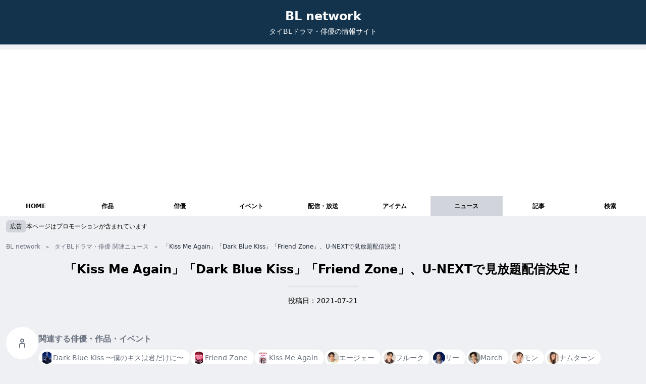

--- FILE ---
content_type: text/html; charset=utf-8
request_url: https://www.bl-n.com/news/kma-dbk-fz-u-next/
body_size: 6332
content:
<!DOCTYPE html><html lang="ja"> <head><!-- Google tag (gtag.js) --><script type="text/partytown" src="https://www.googletagmanager.com/gtag/js?id=G-7PMPQ83DJN"></script><script type="text/partytown">
      window.dataLayer = window.dataLayer || [];
      function gtag() {
        dataLayer.push(arguments);
      }
      gtag("js", new Date());

      gtag("config", "G-7PMPQ83DJN");
    </script><meta charset="UTF-8"><link rel="icon" type="image/svg+xml" href="/favicon.svg"><meta name="generator" content="Astro v5.9.3"><!-- 基本メタタグ --><title>「Kiss Me Again」「Dark Blue Kiss」「Friend Zone」、U-NEXTで見放題配信決定！｜BL network（タイBLドラマ情報サイト） | BL Network</title><meta name="description" content="「Kiss Me Again」「Dark Blue Kiss」「Friend Zone」、U-NEXTで見放題配信決定！"><meta name="robots" content="index, follow"><!-- 正規URL --><!-- Open Graph --><meta property="og:title" content="「Kiss Me Again」「Dark Blue Kiss」「Friend Zone」、U-NEXTで見放題配信決定！｜BL network（タイBLドラマ情報サイト）"><meta property="og:description" content="「Kiss Me Again」「Dark Blue Kiss」「Friend Zone」、U-NEXTで見放題配信決定！"><meta property="og:type" content="website"><meta property="og:url" content="http://localhost:4321/news/kma-dbk-fz-u-next/"><meta property="og:site_name" content="BL Network"><meta property="og:image" content="https://bl-network.com/ogp.jpg"><!-- Twitter Card --><meta name="twitter:card" content="summary_large_image"><meta name="twitter:title" content="「Kiss Me Again」「Dark Blue Kiss」「Friend Zone」、U-NEXTで見放題配信決定！｜BL network（タイBLドラマ情報サイト）"><meta name="twitter:description" content="「Kiss Me Again」「Dark Blue Kiss」「Friend Zone」、U-NEXTで見放題配信決定！"><meta name="twitter:image" content="https://bl-network.com/ogp.jpg"><!-- 構造化データ --><!-- その他のSEOメタタグ --><meta name="format-detection" content="telephone=no"><meta name="theme-color" content="#ffffff"><!-- Viewport（レスポンシブ対応） --><meta name="viewport" content="width=device-width, initial-scale=1.0"><link rel="stylesheet" href="/_astro/_actorId_.BsC44qnu.css">
<style>@charset "UTF-8";.item[data-astro-cid-cdxuhk2m]+.item[data-astro-cid-cdxuhk2m]:before{margin:0 5px;content:"＞";font-size:10px}
.picture[data-astro-cid-z3itikz5] picture{display:block;width:100%;height:100%}.picture[data-astro-cid-z3itikz5] img{width:100%;height:100%;-o-object-fit:contain;object-fit:contain}
</style>
<link rel="stylesheet" href="/_astro/_category_.B2dCF3NR.css">
<style>@media (max-width: 640px){span[data-astro-cid-pr4bgsnh]{font-size:.625rem}}div[data-astro-cid-imcgm7q3]{border-radius:.375rem;transition:background-color .2s ease}div[data-astro-cid-imcgm7q3]:hover{background-color:#f1f5f9}div[data-astro-cid-l2nsdhvr]{z-index:10}span[data-astro-cid-l2nsdhvr]{-webkit-backdrop-filter:blur(4px);backdrop-filter:blur(4px);background-color:#ffffffe6;transition:opacity .2s ease}span[data-astro-cid-l2nsdhvr]:hover{opacity:1}
</style><script>!(function(w,p,f,c){if(!window.crossOriginIsolated && !navigator.serviceWorker) return;c=w[p]=Object.assign(w[p]||{},{"lib":"/~partytown/","debug":false});c[f]=(c[f]||[]).concat(["dataLayer.push"])})(window,'partytown','forward');/* Partytown 0.11.1 - MIT QwikDev */
const t={preserveBehavior:!1},e=e=>{if("string"==typeof e)return[e,t];const[n,r=t]=e;return[n,{...t,...r}]},n=Object.freeze((t=>{const e=new Set;let n=[];do{Object.getOwnPropertyNames(n).forEach((t=>{"function"==typeof n[t]&&e.add(t)}))}while((n=Object.getPrototypeOf(n))!==Object.prototype);return Array.from(e)})());!function(t,r,o,i,a,s,c,l,d,p,u=t,f){function h(){f||(f=1,"/"==(c=(s.lib||"/~partytown/")+(s.debug?"debug/":""))[0]&&(d=r.querySelectorAll('script[type="text/partytown"]'),i!=t?i.dispatchEvent(new CustomEvent("pt1",{detail:t})):(l=setTimeout(v,(null==s?void 0:s.fallbackTimeout)||1e4),r.addEventListener("pt0",w),a?y(1):o.serviceWorker?o.serviceWorker.register(c+(s.swPath||"partytown-sw.js"),{scope:c}).then((function(t){t.active?y():t.installing&&t.installing.addEventListener("statechange",(function(t){"activated"==t.target.state&&y()}))}),console.error):v())))}function y(e){p=r.createElement(e?"script":"iframe"),t._pttab=Date.now(),e||(p.style.display="block",p.style.width="0",p.style.height="0",p.style.border="0",p.style.visibility="hidden",p.setAttribute("aria-hidden",!0)),p.src=c+"partytown-"+(e?"atomics.js?v=0.11.1":"sandbox-sw.html?"+t._pttab),r.querySelector(s.sandboxParent||"body").appendChild(p)}function v(n,o){for(w(),i==t&&(s.forward||[]).map((function(n){const[r]=e(n);delete t[r.split(".")[0]]})),n=0;n<d.length;n++)(o=r.createElement("script")).innerHTML=d[n].innerHTML,o.nonce=s.nonce,r.head.appendChild(o);p&&p.parentNode.removeChild(p)}function w(){clearTimeout(l)}s=t.partytown||{},i==t&&(s.forward||[]).map((function(r){const[o,{preserveBehavior:i}]=e(r);u=t,o.split(".").map((function(e,r,o){var a;u=u[o[r]]=r+1<o.length?u[o[r]]||(a=o[r+1],n.includes(a)?[]:{}):(()=>{let e=null;if(i){const{methodOrProperty:n,thisObject:r}=((t,e)=>{let n=t;for(let t=0;t<e.length-1;t+=1)n=n[e[t]];return{thisObject:n,methodOrProperty:e.length>0?n[e[e.length-1]]:void 0}})(t,o);"function"==typeof n&&(e=(...t)=>n.apply(r,...t))}return function(){let n;return e&&(n=e(arguments)),(t._ptf=t._ptf||[]).push(o,arguments),n}})()}))})),"complete"==r.readyState?h():(t.addEventListener("DOMContentLoaded",h),t.addEventListener("load",h))}(window,document,navigator,top,window.crossOriginIsolated);;(e=>{e.addEventListener("astro:before-swap",e=>{let r=document.body.querySelector("iframe[src*='/~partytown/']");if(r)e.newDocument.body.append(r)})})(document);</script></head> <body> <div data-pagefind-ignore> <header class="" data-pagefind-ignore data-astro-cid-cazl3byt> <div class="header text-white text-center mx-auto py-4" } data-astro-cid-cazl3byt> <div data-astro-cid-cazl3byt> <h1 data-astro-cid-cazl3byt> <a class="text-2xl font-bold text-gray-50" href="/" data-astro-cid-cazl3byt>BL network</a> </h1> <h2 class="text-sm mt-1" data-astro-cid-cazl3byt>タイBLドラマ・俳優の情報サイト</h2> </div> </div> <nav class="bg-white" data-astro-cid-fsga7xnn> <div class="common-container mx-auto" data-astro-cid-fsga7xnn> <ul class="grid grid-cols-5 md:grid-cols-9" data-astro-cid-fsga7xnn> <li data-astro-cid-fsga7xnn> <a href="/" class="block py-3 text-center text-xs font-bold hover:bg-gray-200 " data-astro-cid-fsga7xnn> HOME </a> </li><li data-astro-cid-fsga7xnn> <a href="/works/" class="block py-3 text-center text-xs font-bold hover:bg-gray-200 " data-astro-cid-fsga7xnn> 作品 </a> </li><li data-astro-cid-fsga7xnn> <a href="/actors/" class="block py-3 text-center text-xs font-bold hover:bg-gray-200 " data-astro-cid-fsga7xnn> 俳優 </a> </li><li data-astro-cid-fsga7xnn> <a href="/events/" class="block py-3 text-center text-xs font-bold hover:bg-gray-200 " data-astro-cid-fsga7xnn> イベント </a> </li><li data-astro-cid-fsga7xnn> <a href="/services/" class="block py-3 text-center text-xs font-bold hover:bg-gray-200 " data-astro-cid-fsga7xnn> 配信・放送 </a> </li><li data-astro-cid-fsga7xnn> <a href="/items/" class="block py-3 text-center text-xs font-bold hover:bg-gray-200 " data-astro-cid-fsga7xnn> アイテム </a> </li><li data-astro-cid-fsga7xnn> <a href="/news/" class="block py-3 text-center text-xs font-bold hover:bg-gray-200 bg-gray-300" data-astro-cid-fsga7xnn> ニュース </a> </li><li data-astro-cid-fsga7xnn> <a href="/articles/" class="block py-3 text-center text-xs font-bold hover:bg-gray-200 " data-astro-cid-fsga7xnn> 記事 </a> </li><li data-astro-cid-fsga7xnn> <a href="/search/" class="block py-3 text-center text-xs font-bold hover:bg-gray-200 " data-astro-cid-fsga7xnn> 検索 </a> </li> </ul> </div> </nav>  </header>  <!-- <GlobalNav /> --> </div> <div class="common-padding-container mx-auto"> <div class="mt-2" data-pagefind-ignore> <p class="flex items-center gap-2"> <span class="px-2 py-1 rounded-md text-xs bg-gray-300">広告</span><span class="text-xs">本ページはプロモーションが含まれています</span> </p> </div> <!-- <div class="my-8 text-center">
        <a
          href="https://amzn.to/3Wo1Cao"
          target="_blank"
          class="text-blue-600 undeline hover:opacity-60 flex gap-2 justify-center items-center"
        >
          <ContainPicture
            className="w-20 h-20"
            src={`/src/assets/images/items/unext.jpg`}
            alt="【PR】「U-NEXTギフトコード」が、プライムデー30%OFF 1,532円！"
            width="120"
            height="120"
            quality={40}
          />
          <p class="flex flex-col gap-1">
            <span
              class="inline-block py-1 text-sm bg-white text-red-600 rounded-full"
              >【PR】Amazon プライムデー</span
            ><span>「U-NEXTギフトコード」が、30%OFF 1,532円！</span>
          </p></a
        >
      </div> -->  <section class="space-y-4 my-4 flex flex-col gap-4"> <!-- タイトルセクション -->  <!-- コンテンツセクション --> <div class>  <div data-pagefind-ignore> <div class="text-xs text-gray-800" style="background: var(--background);" data-astro-cid-cdxuhk2m> <ul class="overflow-x-auto py-1 mx-auto whitespace-nowrap" itemscope itemtype="https://schema.org/BreadcrumbList" data-astro-cid-cdxuhk2m> <li class="item inline-block" itemprop="itemListElement" itemscope itemtype="https://schema.org/ListItem" data-astro-cid-cdxuhk2m> <a href="/" class="inline-block text-gray-500 hover:underline" itemprop="item" data-astro-cid-cdxuhk2m> <span itemprop="name" data-astro-cid-cdxuhk2m>BL network</span> </a> <meta itemprop="position" content="1"> </li> <li class="item inline-block" itemprop="itemListElement" itemscope itemtype="https://schema.org/ListItem" data-astro-cid-cdxuhk2m> <a href="/news/" class="inline-block text-gray-500 hover:underline" itemprop="item" data-astro-cid-cdxuhk2m> <span itemprop="name" data-astro-cid-cdxuhk2m> タイBLドラマ・俳優 関連ニュース </span> </a> <meta itemprop="position" content="2"> </li> <li class="item inline-block" data-astro-cid-cdxuhk2m> 「Kiss Me Again」「Dark Blue Kiss」「Friend Zone」、U-NEXTで見放題配信決定！ </li> </ul> <div class="common-padding-container mx-auto" data-astro-cid-cdxuhk2m> <!-- AddText component should be adjusted or integrated here --> </div> </div>   </div> <div class="mt-4">  <header class="mb-8"> <h2 class="text-2xl font-bold text-center">「Kiss Me Again」「Dark Blue Kiss」「Friend Zone」、U-NEXTで見放題配信決定！</h2> <div class="text-center"> <p class="inline-block mt-4 pt-4 border-t-4 text-sm">
投稿日：2021-07-21 </p> </div> </header> <div class="mb-8"> <div class="mt-10 mx-3 lg:mx-0 flex gap-2 text-sm lg:text-base text-gray-500"><div class="flex-shrink-0 flex justify-center items-center w-12 h-12 lg:w-16 lg:h-16 rounded-full bg-white"><svg width="24" height="24" viewBox="0 0 24 24" fill="none" xmlns="http://www.w3.org/2000/svg"><path fill-rule="evenodd" clip-rule="evenodd" d="M16 7C16 9.20914 14.2091 11 12 11C9.79086 11 8 9.20914 8 7C8 4.79086 9.79086 3 12 3C14.2091 3 16 4.79086 16 7ZM14 7C14 8.10457 13.1046 9 12 9C10.8954 9 10 8.10457 10 7C10 5.89543 10.8954 5 12 5C13.1046 5 14 5.89543 14 7Z" fill="currentColor"></path><path d="M16 15C16 14.4477 15.5523 14 15 14H9C8.44772 14 8 14.4477 8 15V21H6V15C6 13.3431 7.34315 12 9 12H15C16.6569 12 18 13.3431 18 15V21H16V15Z" fill="currentColor"></path></svg></div><div><p class="mt-3 font-bold">関連する俳優・作品・イベント</p><div class="flex flex-wrap gap-2 mt-2"><a class="flex gap-2 items-center py-1 pl-1 pr-3 text-sm rounded-full border border-gray-100 bg-white" href="/works/darkbluekiss/"> <div class="picture w-6 h-6 rounded-full overflow-hidden" data-astro-cid-z3itikz5> <picture> <source srcset="/_astro/cover_l.R1Tg4esw_Z2kPUeF.avif" type="image/avif"><source srcset="/_astro/cover_l.R1Tg4esw_Z2naDeO.webp" type="image/webp">  <img src="/_astro/cover_l.R1Tg4esw_2nG4BF.jpg" alt="Dark Blue Kiss 〜僕のキスは君だけに〜" loading="lazy" width="240" height="240" decoding="async" class> </picture> </div>  <p>Dark Blue Kiss 〜僕のキスは君だけに〜</p> </a><a class="flex gap-2 items-center py-1 pl-1 pr-3 text-sm rounded-full border border-gray-100 bg-white" href="/works/friendzone/"> <div class="picture w-6 h-6 rounded-full overflow-hidden" data-astro-cid-z3itikz5> <picture> <source srcset="/_astro/cover_l.BXGQWdzi_18cFot.avif" type="image/avif"><source srcset="/_astro/cover_l.BXGQWdzi_Z2fiwUQ.webp" type="image/webp">  <img src="/_astro/cover_l.BXGQWdzi_27nuse.jpg" alt="Friend Zone" loading="lazy" width="240" height="240" decoding="async" class> </picture> </div>  <p>Friend Zone</p> </a><a class="flex gap-2 items-center py-1 pl-1 pr-3 text-sm rounded-full border border-gray-100 bg-white" href="/works/kissmeagain/"> <div class="picture w-6 h-6 rounded-full overflow-hidden" data-astro-cid-z3itikz5> <picture> <source srcset="/_astro/cover_l.D-BVCI8S_2l29Jy.avif" type="image/avif"><source srcset="/_astro/cover_l.D-BVCI8S_Z12t3zL.webp" type="image/webp">  <img src="/_astro/cover_l.D-BVCI8S_Z1JYa0C.jpg" alt="Kiss Me Again" loading="lazy" width="240" height="240" decoding="async" class> </picture> </div>  <p>Kiss Me Again</p> </a><a class="flex gap-2 items-center py-1 pl-1 pr-3 text-sm rounded-full border border-gray-100 bg-white" href="/actors/aj__chayapol/"> <div class="picture w-6 h-6 rounded-full overflow-hidden" data-astro-cid-z3itikz5> <picture> <source srcset="/_astro/main.Bt-9KUBT_g8cmA.avif" type="image/avif"><source srcset="/_astro/main.Bt-9KUBT_1EONg4.webp" type="image/webp">  <img src="/_astro/main.Bt-9KUBT_Z1h5gam.jpg" alt="エージェー" loading="lazy" width="240" height="240" decoding="async" class> </picture> </div>  <p>エージェー</p> </a><a class="flex gap-2 items-center py-1 pl-1 pr-3 text-sm rounded-full border border-gray-100 bg-white" href="/actors/gawincaskeyy/"> <div class="picture w-6 h-6 rounded-full overflow-hidden" data-astro-cid-z3itikz5> <picture> <source srcset="/_astro/main.BnAKi_ol_ZF06RV.avif" type="image/avif"><source srcset="/_astro/main.BnAKi_ol_IGu0x.webp" type="image/webp">  <img src="/_astro/main.BnAKi_ol_Z2ddzpS.jpg" alt="フルーク" loading="lazy" width="240" height="240" decoding="async" class> </picture> </div>  <p>フルーク</p> </a><a class="flex gap-2 items-center py-1 pl-1 pr-3 text-sm rounded-full border border-gray-100 bg-white" href="/actors/lee_thanat/"> <div class="picture w-6 h-6 rounded-full overflow-hidden" data-astro-cid-z3itikz5> <picture> <source srcset="/_astro/main.DqvQG9pZ_FtY4A.avif" type="image/avif"><source srcset="/_astro/main.DqvQG9pZ_25bzX4.webp" type="image/webp">  <img src="/_astro/main.DqvQG9pZ_ZQItsm.jpg" alt="リー" loading="lazy" width="240" height="240" decoding="async" class> </picture> </div>  <p>リー</p> </a><a class="flex gap-2 items-center py-1 pl-1 pr-3 text-sm rounded-full border border-gray-100 bg-white" href="/actors/marchutavuth/"> <div class="picture w-6 h-6 rounded-full overflow-hidden" data-astro-cid-z3itikz5> <picture> <source srcset="/_astro/main.DNxtwa-5_Zu2ECq.avif" type="image/avif"><source srcset="/_astro/main.DNxtwa-5_TDVg3.webp" type="image/webp">  <img src="/_astro/main.DNxtwa-5_Z22g8an.jpg" alt="March" loading="lazy" width="240" height="240" decoding="async" class> </picture> </div>  <p>March</p> </a><a class="flex gap-2 items-center py-1 pl-1 pr-3 text-sm rounded-full border border-gray-100 bg-white" href="/actors/mond_tanutchai/"> <div class="picture w-6 h-6 rounded-full overflow-hidden" data-astro-cid-z3itikz5> <picture> <source srcset="/_astro/main.Dyjjby-C_Z1vygMu.avif" type="image/avif"><source srcset="/_astro/main.Dyjjby-C_Z6QET1.webp" type="image/webp">  <img src="/_astro/main.Dyjjby-C_21potu.jpg" alt="モン" loading="lazy" width="240" height="240" decoding="async" class> </picture> </div>  <p>モン</p> </a><a class="flex gap-2 items-center py-1 pl-1 pr-3 text-sm rounded-full border border-gray-100 bg-white" href="/actors/namtantipnaree/"> <div class="picture w-6 h-6 rounded-full overflow-hidden" data-astro-cid-z3itikz5> <picture> <source srcset="/_astro/main.DkfVkFvJ_vEIl8.avif" type="image/avif"><source srcset="/_astro/main.DkfVkFvJ_1UmkeB.webp" type="image/webp">  <img src="/_astro/main.DkfVkFvJ_Z11xJbO.jpg" alt="ナムターン" loading="lazy" width="240" height="240" decoding="async" class> </picture> </div>  <p>ナムターン</p> </a><a class="flex gap-2 items-center py-1 pl-1 pr-3 text-sm rounded-full border border-gray-100 bg-white" href="/actors/natsakdatorn/"> <div class="picture w-6 h-6 rounded-full overflow-hidden" data-astro-cid-z3itikz5> <picture> <source srcset="/_astro/main.DV3pC836_Z19NvqB.avif" type="image/avif"><source srcset="/_astro/main.DV3pC836_1lCnPD.webp" type="image/webp">  <img src="/_astro/main.DV3pC836_ZCPUvu.jpg" alt="ナット" loading="lazy" width="240" height="240" decoding="async" class> </picture> </div>  <p>ナット</p> </a><a class="flex gap-2 items-center py-1 pl-1 pr-3 text-sm rounded-full border border-gray-100 bg-white" href="/actors/newwiee/"> <div class="picture w-6 h-6 rounded-full overflow-hidden" data-astro-cid-z3itikz5> <picture> <source srcset="/_astro/main.WrS12ps4_Z1iSU45.avif" type="image/avif"><source srcset="/_astro/main.WrS12ps4_5MFOo.webp" type="image/webp">  <img src="/_astro/main.WrS12ps4_2e4KcT.jpg" alt="ニュー" loading="lazy" width="240" height="240" decoding="async" class> </picture> </div>  <p>ニュー</p> </a><a class="flex gap-2 items-center py-1 pl-1 pr-3 text-sm rounded-full border border-gray-100 bg-white" href="/actors/plapodd/"> <div class="picture w-6 h-6 rounded-full overflow-hidden" data-astro-cid-z3itikz5> <picture> <source srcset="/_astro/main.B_iTe_Tr_ZxqD4s.avif" type="image/avif"><source srcset="/_astro/main.B_iTe_Tr_LYWSx.webp" type="image/webp">  <img src="/_astro/main.B_iTe_Tr_1vAWPE.jpg" alt="ポッド" loading="lazy" width="240" height="240" decoding="async" class> </picture> </div>  <p>ポッド</p> </a><a class="flex gap-2 items-center py-1 pl-1 pr-3 text-sm rounded-full border border-gray-100 bg-white" href="/actors/ployphat23/"> <div class="picture w-6 h-6 rounded-full overflow-hidden" data-astro-cid-z3itikz5> <picture> <source srcset="/_astro/main.Fh4XpyNs_Z1jSnQ5.avif" type="image/avif"><source srcset="/_astro/main.Fh4XpyNs_4Nd2o.webp" type="image/webp">  <img src="/_astro/main.Fh4XpyNs_2d5hpT.jpg" alt="Ployphach" loading="lazy" width="240" height="240" decoding="async" class> </picture> </div>  <p>Ployphach</p> </a><a class="flex gap-2 items-center py-1 pl-1 pr-3 text-sm rounded-full border border-gray-100 bg-white" href="/actors/pluempong/"> <div class="picture w-6 h-6 rounded-full overflow-hidden" data-astro-cid-z3itikz5> <picture> <source srcset="/_astro/main.BJW4qv60_Z2mxCuV.avif" type="image/avif"><source srcset="/_astro/main.BJW4qv60_ZWQ1Bs.webp" type="image/webp">  <img src="/_astro/main.BJW4qv60_1aq2L3.jpg" alt="プルーム" loading="lazy" width="240" height="240" decoding="async" class> </picture> </div>  <p>プルーム</p> </a><a class="flex gap-2 items-center py-1 pl-1 pr-3 text-sm rounded-full border border-gray-100 bg-white" href="/actors/plustor/"> <div class="picture w-6 h-6 rounded-full overflow-hidden" data-astro-cid-z3itikz5> <picture> <source srcset="/_astro/main.C-V1wXkW_HJoao.avif" type="image/avif"><source srcset="/_astro/main.C-V1wXkW_27r03R.webp" type="image/webp">  <img src="/_astro/main.C-V1wXkW_ZOt4my.jpg" alt="プラスター" loading="lazy" width="240" height="240" decoding="async" class> </picture> </div>  <p>プラスター</p> </a><a class="flex gap-2 items-center py-1 pl-1 pr-3 text-sm rounded-full border border-gray-100 bg-white" href="/actors/singto/"> <div class="picture w-6 h-6 rounded-full overflow-hidden" data-astro-cid-z3itikz5> <picture> <source srcset="/_astro/main.CyOKpws5_Z2o8RUc.avif" type="image/avif"><source srcset="/_astro/main.CyOKpws5_ZYrh1I.webp" type="image/webp">  <img src="/_astro/main.CyOKpws5_18OMlM.jpg" alt="シントー" loading="lazy" width="240" height="240" decoding="async" class> </picture> </div>  <p>シントー</p> </a><a class="flex gap-2 items-center py-1 pl-1 pr-3 text-sm rounded-full border border-gray-100 bg-white" href="/actors/tawan_v/"> <div class="picture w-6 h-6 rounded-full overflow-hidden" data-astro-cid-z3itikz5> <picture> <source srcset="/_astro/main.C02vFsFg_1CTn82.avif" type="image/avif"><source srcset="/_astro/main.C02vFsFg_Z26Q9HT.webp" type="image/webp">  <img src="/_astro/main.C02vFsFg_Z1nf9KM.jpg" alt="テイ" loading="lazy" width="240" height="240" decoding="async" class> </picture> </div>  <p>テイ</p> </a><a class="flex gap-2 items-center py-1 pl-1 pr-3 text-sm rounded-full border border-gray-100 bg-white" href="/actors/theearthe/"> <div class="picture w-6 h-6 rounded-full overflow-hidden" data-astro-cid-z3itikz5> <picture> <source srcset="/_astro/main.CNrOBnKo_Z2iGzF0.avif" type="image/avif"><source srcset="/_astro/main.CNrOBnKo_ZSYXLw.webp" type="image/webp">  <img src="/_astro/main.CNrOBnKo_1eh5AY.jpg" alt="アース" loading="lazy" width="240" height="240" decoding="async" class> </picture> </div>  <p>アース</p> </a></div></div></div> </div><main> <div id class="undefined "> <!-- 画像セクション -->  <!-- コンテンツセクション --> <div class="flex flex-col gap-2 "> <!-- 日付 & バッジエリア -->  <!-- サブタイトル -->  <!-- タイトル --> <h4 class="font-bold text-sm line-clamp-3 lg:line-clamp-2">  </h4> <!-- 説明文 -->  <!-- メタデータ -->  <!-- スロット for カスタムコンテンツ -->   <div id="post" class=""> <h2 id="kiss-me-again--dark-blue-kiss">Kiss Me Again / Dark Blue Kiss</h2>
<p>U-NEXTで、7月5日に見放題配信が開始した「Kiss The Series」の続編「<strong>Kiss Me Again</strong>」が、2021年7月26日（月）より、独占見放題配信が決定！</p>
<p>そしてついに!!その続編「<strong>Dark Blue Kiss</strong>」も、8月1日（日）から独占見放題配信が決定！</p>
<p><a href="https://twitter.com/network%5C_bl/status/1417525319074910214?s=20">https://twitter.com/network\_bl/status/1417525319074910214?s=20</a></p>
<p><img  width="1024" height="538" loading="lazy" decoding="async" src="/_astro/kisstheseries-1024x538.tqozA2m5_2qdMiQ.webp" ></p>
<p>同じシリーズとは思えないくらい、主演が入れ替わるシリーズ！Kiss Me Againからは、A Tale of Thousand Starsに出演のアースくんも出演！</p>
<h2 id="friend-zone">Friend Zone</h2>
<p>「<strong>SOTUS</strong>」に出演の<strong>Singto</strong>、「<strong>Love Beyond Frontier</strong>」に出演の<strong>Namtan</strong>、「<strong>My Dear Loser</strong>」に出演の<strong>Lee</strong>、<strong>Plustor</strong>、「<strong>A Tale of Thousand Stars</strong>」の<strong>Aye</strong>などが出演している、「<strong>Friend Zone</strong>」が、7月29日（木）より独占見放題配信が決定！</p>
<p><a href="https://twitter.com/UNEXT%5C_thai%5C_asia/status/1417665631718043648?s=20">https://twitter.com/UNEXT\_thai\_asia/status/1417665631718043648?s=20</a></p> </div>   </div> </div> </main>  </div>  </div> </section>  </div> <div data-pagefind-ignore> <script async src="https://pagead2.googlesyndication.com/pagead/js/adsbygoogle.js?client=ca-pub-3080082726246142" crossorigin="anonymous"></script> <!-- {adConfig.comment} --><div class="common-responsive-ad"> <ins class="adsbygoogle" style="display:block" data-ad-client="ca-pub-3080082726246142" data-ad-slot="4366713628" data-ad-format="autorelaxed" data-full-width-responsive="true"></ins> </div> <script>
  (adsbygoogle = window.adsbygoogle || []).push({});
</script> <footer class="w-full pt-24"> <div id class="undefined "> <!-- 画像セクション -->  <!-- コンテンツセクション --> <div class="flex flex-col gap-2 "> <!-- 日付 & バッジエリア -->  <!-- サブタイトル -->  <!-- タイトル --> <h4 class="font-bold text-sm line-clamp-3 lg:line-clamp-2">  </h4> <!-- 説明文 -->  <!-- メタデータ -->  <!-- スロット for カスタムコンテンツ -->   <div class>  <div class="common-padding-container mx-auto flex gap-4 items-center justify-end"> <ul class="flex gap-2 items-center"> <li> <a class="opacity-60 hover:opacity-30" href="https://twitter.com/network_bl" target="_blank" rel="noreferrer"> <svg xmlns="http://www.w3.org/2000/svg" width="24" height="24" viewBox="0 0 24 24"><path d="M24 4.557c-.883.392-1.832.656-2.828.775 1.017-.609 1.798-1.574 2.165-2.724-.951.564-2.005.974-3.127 1.195-.897-.957-2.178-1.555-3.594-1.555-3.179 0-5.515 2.966-4.797 6.045-4.091-.205-7.719-2.165-10.148-5.144-1.29 2.213-.669 5.108 1.523 6.574-.806-.026-1.566-.247-2.229-.616-.054 2.281 1.581 4.415 3.949 4.89-.693.188-1.452.232-2.224.084.626 1.956 2.444 3.379 4.6 3.419-2.07 1.623-4.678 2.348-7.29 2.04 2.179 1.397 4.768 2.212 7.548 2.212 9.142 0 14.307-7.721 13.995-14.646.962-.695 1.797-1.562 2.457-2.549z"></path></svg> </a> </li> <li> <a class="opacity-60 hover:opacity-30" href="https://www.instagram.com/bl_network_ja/?hl=ja" target="_blank" rel="noreferrer"> <svg xmlns="http://www.w3.org/2000/svg" width="24" height="24" viewBox="0 0 24 24"><path d="M14.829 6.302c-.738-.034-.96-.04-2.829-.04s-2.09.007-2.828.04c-1.899.087-2.783.986-2.87 2.87-.033.738-.041.959-.041 2.828s.008 2.09.041 2.829c.087 1.879.967 2.783 2.87 2.87.737.033.959.041 2.828.041 1.87 0 2.091-.007 2.829-.041 1.899-.086 2.782-.988 2.87-2.87.033-.738.04-.96.04-2.829s-.007-2.09-.04-2.828c-.088-1.883-.973-2.783-2.87-2.87zm-2.829 9.293c-1.985 0-3.595-1.609-3.595-3.595 0-1.985 1.61-3.594 3.595-3.594s3.595 1.609 3.595 3.594c0 1.985-1.61 3.595-3.595 3.595zm3.737-6.491c-.464 0-.84-.376-.84-.84 0-.464.376-.84.84-.84.464 0 .84.376.84.84 0 .463-.376.84-.84.84zm-1.404 2.896c0 1.289-1.045 2.333-2.333 2.333s-2.333-1.044-2.333-2.333c0-1.289 1.045-2.333 2.333-2.333s2.333 1.044 2.333 2.333zm-2.333-12c-6.627 0-12 5.373-12 12s5.373 12 12 12 12-5.373 12-12-5.373-12-12-12zm6.958 14.886c-.115 2.545-1.532 3.955-4.071 4.072-.747.034-.986.042-2.887.042s-2.139-.008-2.886-.042c-2.544-.117-3.955-1.529-4.072-4.072-.034-.746-.042-.985-.042-2.886 0-1.901.008-2.139.042-2.886.117-2.544 1.529-3.955 4.072-4.071.747-.035.985-.043 2.886-.043s2.14.008 2.887.043c2.545.117 3.957 1.532 4.071 4.071.034.747.042.985.042 2.886 0 1.901-.008 2.14-.042 2.886z"></path></svg> </a> </li> <li> <a class="opacity-60 hover:opacity-30" href="https://www.youtube.com/channel/UCJCe-mGm90ZkcCoydtArbxg" target="_blank" rel="noreferrer"> <svg xmlns="http://www.w3.org/2000/svg" width="24" height="24" viewBox="0 0 24 24"><path d="M19.615 3.184c-3.604-.246-11.631-.245-15.23 0-3.897.266-4.356 2.62-4.385 8.816.029 6.185.484 8.549 4.385 8.816 3.6.245 11.626.246 15.23 0 3.897-.266 4.356-2.62 4.385-8.816-.029-6.185-.484-8.549-4.385-8.816zm-10.615 12.816v-8l8 3.993-8 4.007z"></path></svg> </a> </li> </ul> <div> <a class="text-xs text-gray-700 hover:opacity-60" href="/privacy/">プライバシーポリシー</a> <a class="text-xs text-gray-700 hover:opacity-60" href="https://forms.gle/VGLggR9WJqvA1usj7" target="_blank" rel="noreferrer">お問い合わせ</a> </div> </div>  </div>   </div> </div> </footer> </div> </body></html>

--- FILE ---
content_type: text/html; charset=utf-8
request_url: https://www.google.com/recaptcha/api2/aframe
body_size: 267
content:
<!DOCTYPE HTML><html><head><meta http-equiv="content-type" content="text/html; charset=UTF-8"></head><body><script nonce="4WjTrIg4vAyCapJTFcdNBw">/** Anti-fraud and anti-abuse applications only. See google.com/recaptcha */ try{var clients={'sodar':'https://pagead2.googlesyndication.com/pagead/sodar?'};window.addEventListener("message",function(a){try{if(a.source===window.parent){var b=JSON.parse(a.data);var c=clients[b['id']];if(c){var d=document.createElement('img');d.src=c+b['params']+'&rc='+(localStorage.getItem("rc::a")?sessionStorage.getItem("rc::b"):"");window.document.body.appendChild(d);sessionStorage.setItem("rc::e",parseInt(sessionStorage.getItem("rc::e")||0)+1);localStorage.setItem("rc::h",'1768632959114');}}}catch(b){}});window.parent.postMessage("_grecaptcha_ready", "*");}catch(b){}</script></body></html>